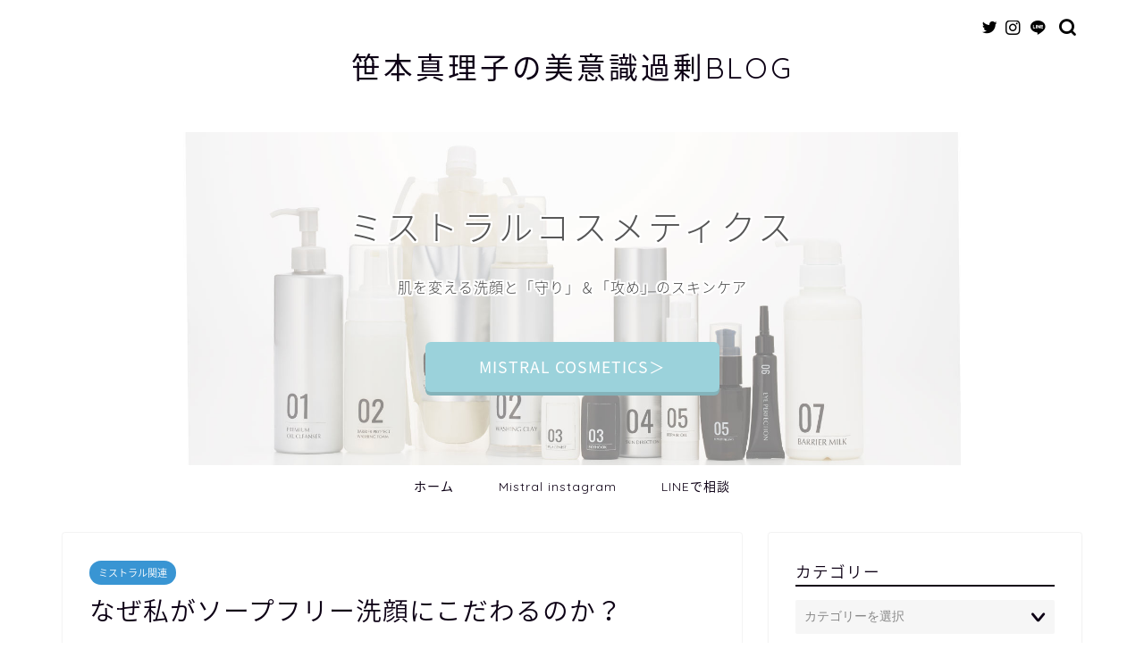

--- FILE ---
content_type: text/html; charset=UTF-8
request_url: https://www.mistral-cosme.com/blog/?p=126
body_size: 16032
content:
<!DOCTYPE html>
<html lang="ja">
<head prefix="og: http://ogp.me/ns# fb: http://ogp.me/ns/fb# article: http://ogp.me/ns/article#">
<meta charset="utf-8">
<meta http-equiv="X-UA-Compatible" content="IE=edge">
<meta name="viewport" content="width=device-width, initial-scale=1">
<!-- ここからOGP -->
<meta property="og:type" content="blog">
<meta property="og:title" content="なぜ私がソープフリー洗顔にこだわるのか？｜笹本真理子の美意識過剰BLOG"> 
<meta property="og:url" content="https://www.mistral-cosme.com/blog/?p=126"> 
<meta property="og:description" content="ソープフリーとは、「石鹸成分を含まない」という意味です。 私の大切にしていることのなかに 石鹸成分で顔を洗わない という"> 
<meta property="og:image" content="https://www.mistral-cosme.com/blog/wp-content/uploads/2017/03/soap-e1488868858913.jpg">
<meta property="og:site_name" content="笹本真理子の美意識過剰BLOG">
<meta property="fb:admins" content="">
<meta name="twitter:card" content="summary_large_image">
<!-- ここまでOGP --> 

<meta name="description" itemprop="description" content="ソープフリーとは、「石鹸成分を含まない」という意味です。 私の大切にしていることのなかに 石鹸成分で顔を洗わない という" >
<link rel="canonical" href="https://www.mistral-cosme.com/blog/?p=126">
<title>なぜ私がソープフリー洗顔にこだわるのか？｜笹本真理子の美意識過剰BLOG</title>
<meta name='robots' content='max-image-preview:large' />
<link rel='dns-prefetch' href='//ajax.googleapis.com' />
<link rel='dns-prefetch' href='//www.mistral-cosme.com' />
<link rel='dns-prefetch' href='//cdnjs.cloudflare.com' />
<link rel='dns-prefetch' href='//use.fontawesome.com' />
<link rel="alternate" type="application/rss+xml" title="笹本真理子の美意識過剰BLOG &raquo; フィード" href="https://www.mistral-cosme.com/blog/?feed=rss2" />
<link rel="alternate" type="application/rss+xml" title="笹本真理子の美意識過剰BLOG &raquo; コメントフィード" href="https://www.mistral-cosme.com/blog/?feed=comments-rss2" />
<script type="text/javascript">
window._wpemojiSettings = {"baseUrl":"https:\/\/s.w.org\/images\/core\/emoji\/14.0.0\/72x72\/","ext":".png","svgUrl":"https:\/\/s.w.org\/images\/core\/emoji\/14.0.0\/svg\/","svgExt":".svg","source":{"concatemoji":"https:\/\/www.mistral-cosme.com\/blog\/wp-includes\/js\/wp-emoji-release.min.js?ver=6.1.9"}};
/*! This file is auto-generated */
!function(e,a,t){var n,r,o,i=a.createElement("canvas"),p=i.getContext&&i.getContext("2d");function s(e,t){var a=String.fromCharCode,e=(p.clearRect(0,0,i.width,i.height),p.fillText(a.apply(this,e),0,0),i.toDataURL());return p.clearRect(0,0,i.width,i.height),p.fillText(a.apply(this,t),0,0),e===i.toDataURL()}function c(e){var t=a.createElement("script");t.src=e,t.defer=t.type="text/javascript",a.getElementsByTagName("head")[0].appendChild(t)}for(o=Array("flag","emoji"),t.supports={everything:!0,everythingExceptFlag:!0},r=0;r<o.length;r++)t.supports[o[r]]=function(e){if(p&&p.fillText)switch(p.textBaseline="top",p.font="600 32px Arial",e){case"flag":return s([127987,65039,8205,9895,65039],[127987,65039,8203,9895,65039])?!1:!s([55356,56826,55356,56819],[55356,56826,8203,55356,56819])&&!s([55356,57332,56128,56423,56128,56418,56128,56421,56128,56430,56128,56423,56128,56447],[55356,57332,8203,56128,56423,8203,56128,56418,8203,56128,56421,8203,56128,56430,8203,56128,56423,8203,56128,56447]);case"emoji":return!s([129777,127995,8205,129778,127999],[129777,127995,8203,129778,127999])}return!1}(o[r]),t.supports.everything=t.supports.everything&&t.supports[o[r]],"flag"!==o[r]&&(t.supports.everythingExceptFlag=t.supports.everythingExceptFlag&&t.supports[o[r]]);t.supports.everythingExceptFlag=t.supports.everythingExceptFlag&&!t.supports.flag,t.DOMReady=!1,t.readyCallback=function(){t.DOMReady=!0},t.supports.everything||(n=function(){t.readyCallback()},a.addEventListener?(a.addEventListener("DOMContentLoaded",n,!1),e.addEventListener("load",n,!1)):(e.attachEvent("onload",n),a.attachEvent("onreadystatechange",function(){"complete"===a.readyState&&t.readyCallback()})),(e=t.source||{}).concatemoji?c(e.concatemoji):e.wpemoji&&e.twemoji&&(c(e.twemoji),c(e.wpemoji)))}(window,document,window._wpemojiSettings);
</script>
<style type="text/css">
img.wp-smiley,
img.emoji {
	display: inline !important;
	border: none !important;
	box-shadow: none !important;
	height: 1em !important;
	width: 1em !important;
	margin: 0 0.07em !important;
	vertical-align: -0.1em !important;
	background: none !important;
	padding: 0 !important;
}
</style>
	<link rel='stylesheet' id='wp-block-library-css' href='https://www.mistral-cosme.com/blog/wp-includes/css/dist/block-library/style.min.css?ver=6.1.9' type='text/css' media='all' />
<link rel='stylesheet' id='classic-theme-styles-css' href='https://www.mistral-cosme.com/blog/wp-includes/css/classic-themes.min.css?ver=1' type='text/css' media='all' />
<style id='global-styles-inline-css' type='text/css'>
body{--wp--preset--color--black: #000000;--wp--preset--color--cyan-bluish-gray: #abb8c3;--wp--preset--color--white: #ffffff;--wp--preset--color--pale-pink: #f78da7;--wp--preset--color--vivid-red: #cf2e2e;--wp--preset--color--luminous-vivid-orange: #ff6900;--wp--preset--color--luminous-vivid-amber: #fcb900;--wp--preset--color--light-green-cyan: #7bdcb5;--wp--preset--color--vivid-green-cyan: #00d084;--wp--preset--color--pale-cyan-blue: #8ed1fc;--wp--preset--color--vivid-cyan-blue: #0693e3;--wp--preset--color--vivid-purple: #9b51e0;--wp--preset--gradient--vivid-cyan-blue-to-vivid-purple: linear-gradient(135deg,rgba(6,147,227,1) 0%,rgb(155,81,224) 100%);--wp--preset--gradient--light-green-cyan-to-vivid-green-cyan: linear-gradient(135deg,rgb(122,220,180) 0%,rgb(0,208,130) 100%);--wp--preset--gradient--luminous-vivid-amber-to-luminous-vivid-orange: linear-gradient(135deg,rgba(252,185,0,1) 0%,rgba(255,105,0,1) 100%);--wp--preset--gradient--luminous-vivid-orange-to-vivid-red: linear-gradient(135deg,rgba(255,105,0,1) 0%,rgb(207,46,46) 100%);--wp--preset--gradient--very-light-gray-to-cyan-bluish-gray: linear-gradient(135deg,rgb(238,238,238) 0%,rgb(169,184,195) 100%);--wp--preset--gradient--cool-to-warm-spectrum: linear-gradient(135deg,rgb(74,234,220) 0%,rgb(151,120,209) 20%,rgb(207,42,186) 40%,rgb(238,44,130) 60%,rgb(251,105,98) 80%,rgb(254,248,76) 100%);--wp--preset--gradient--blush-light-purple: linear-gradient(135deg,rgb(255,206,236) 0%,rgb(152,150,240) 100%);--wp--preset--gradient--blush-bordeaux: linear-gradient(135deg,rgb(254,205,165) 0%,rgb(254,45,45) 50%,rgb(107,0,62) 100%);--wp--preset--gradient--luminous-dusk: linear-gradient(135deg,rgb(255,203,112) 0%,rgb(199,81,192) 50%,rgb(65,88,208) 100%);--wp--preset--gradient--pale-ocean: linear-gradient(135deg,rgb(255,245,203) 0%,rgb(182,227,212) 50%,rgb(51,167,181) 100%);--wp--preset--gradient--electric-grass: linear-gradient(135deg,rgb(202,248,128) 0%,rgb(113,206,126) 100%);--wp--preset--gradient--midnight: linear-gradient(135deg,rgb(2,3,129) 0%,rgb(40,116,252) 100%);--wp--preset--duotone--dark-grayscale: url('#wp-duotone-dark-grayscale');--wp--preset--duotone--grayscale: url('#wp-duotone-grayscale');--wp--preset--duotone--purple-yellow: url('#wp-duotone-purple-yellow');--wp--preset--duotone--blue-red: url('#wp-duotone-blue-red');--wp--preset--duotone--midnight: url('#wp-duotone-midnight');--wp--preset--duotone--magenta-yellow: url('#wp-duotone-magenta-yellow');--wp--preset--duotone--purple-green: url('#wp-duotone-purple-green');--wp--preset--duotone--blue-orange: url('#wp-duotone-blue-orange');--wp--preset--font-size--small: 13px;--wp--preset--font-size--medium: 20px;--wp--preset--font-size--large: 36px;--wp--preset--font-size--x-large: 42px;}.has-black-color{color: var(--wp--preset--color--black) !important;}.has-cyan-bluish-gray-color{color: var(--wp--preset--color--cyan-bluish-gray) !important;}.has-white-color{color: var(--wp--preset--color--white) !important;}.has-pale-pink-color{color: var(--wp--preset--color--pale-pink) !important;}.has-vivid-red-color{color: var(--wp--preset--color--vivid-red) !important;}.has-luminous-vivid-orange-color{color: var(--wp--preset--color--luminous-vivid-orange) !important;}.has-luminous-vivid-amber-color{color: var(--wp--preset--color--luminous-vivid-amber) !important;}.has-light-green-cyan-color{color: var(--wp--preset--color--light-green-cyan) !important;}.has-vivid-green-cyan-color{color: var(--wp--preset--color--vivid-green-cyan) !important;}.has-pale-cyan-blue-color{color: var(--wp--preset--color--pale-cyan-blue) !important;}.has-vivid-cyan-blue-color{color: var(--wp--preset--color--vivid-cyan-blue) !important;}.has-vivid-purple-color{color: var(--wp--preset--color--vivid-purple) !important;}.has-black-background-color{background-color: var(--wp--preset--color--black) !important;}.has-cyan-bluish-gray-background-color{background-color: var(--wp--preset--color--cyan-bluish-gray) !important;}.has-white-background-color{background-color: var(--wp--preset--color--white) !important;}.has-pale-pink-background-color{background-color: var(--wp--preset--color--pale-pink) !important;}.has-vivid-red-background-color{background-color: var(--wp--preset--color--vivid-red) !important;}.has-luminous-vivid-orange-background-color{background-color: var(--wp--preset--color--luminous-vivid-orange) !important;}.has-luminous-vivid-amber-background-color{background-color: var(--wp--preset--color--luminous-vivid-amber) !important;}.has-light-green-cyan-background-color{background-color: var(--wp--preset--color--light-green-cyan) !important;}.has-vivid-green-cyan-background-color{background-color: var(--wp--preset--color--vivid-green-cyan) !important;}.has-pale-cyan-blue-background-color{background-color: var(--wp--preset--color--pale-cyan-blue) !important;}.has-vivid-cyan-blue-background-color{background-color: var(--wp--preset--color--vivid-cyan-blue) !important;}.has-vivid-purple-background-color{background-color: var(--wp--preset--color--vivid-purple) !important;}.has-black-border-color{border-color: var(--wp--preset--color--black) !important;}.has-cyan-bluish-gray-border-color{border-color: var(--wp--preset--color--cyan-bluish-gray) !important;}.has-white-border-color{border-color: var(--wp--preset--color--white) !important;}.has-pale-pink-border-color{border-color: var(--wp--preset--color--pale-pink) !important;}.has-vivid-red-border-color{border-color: var(--wp--preset--color--vivid-red) !important;}.has-luminous-vivid-orange-border-color{border-color: var(--wp--preset--color--luminous-vivid-orange) !important;}.has-luminous-vivid-amber-border-color{border-color: var(--wp--preset--color--luminous-vivid-amber) !important;}.has-light-green-cyan-border-color{border-color: var(--wp--preset--color--light-green-cyan) !important;}.has-vivid-green-cyan-border-color{border-color: var(--wp--preset--color--vivid-green-cyan) !important;}.has-pale-cyan-blue-border-color{border-color: var(--wp--preset--color--pale-cyan-blue) !important;}.has-vivid-cyan-blue-border-color{border-color: var(--wp--preset--color--vivid-cyan-blue) !important;}.has-vivid-purple-border-color{border-color: var(--wp--preset--color--vivid-purple) !important;}.has-vivid-cyan-blue-to-vivid-purple-gradient-background{background: var(--wp--preset--gradient--vivid-cyan-blue-to-vivid-purple) !important;}.has-light-green-cyan-to-vivid-green-cyan-gradient-background{background: var(--wp--preset--gradient--light-green-cyan-to-vivid-green-cyan) !important;}.has-luminous-vivid-amber-to-luminous-vivid-orange-gradient-background{background: var(--wp--preset--gradient--luminous-vivid-amber-to-luminous-vivid-orange) !important;}.has-luminous-vivid-orange-to-vivid-red-gradient-background{background: var(--wp--preset--gradient--luminous-vivid-orange-to-vivid-red) !important;}.has-very-light-gray-to-cyan-bluish-gray-gradient-background{background: var(--wp--preset--gradient--very-light-gray-to-cyan-bluish-gray) !important;}.has-cool-to-warm-spectrum-gradient-background{background: var(--wp--preset--gradient--cool-to-warm-spectrum) !important;}.has-blush-light-purple-gradient-background{background: var(--wp--preset--gradient--blush-light-purple) !important;}.has-blush-bordeaux-gradient-background{background: var(--wp--preset--gradient--blush-bordeaux) !important;}.has-luminous-dusk-gradient-background{background: var(--wp--preset--gradient--luminous-dusk) !important;}.has-pale-ocean-gradient-background{background: var(--wp--preset--gradient--pale-ocean) !important;}.has-electric-grass-gradient-background{background: var(--wp--preset--gradient--electric-grass) !important;}.has-midnight-gradient-background{background: var(--wp--preset--gradient--midnight) !important;}.has-small-font-size{font-size: var(--wp--preset--font-size--small) !important;}.has-medium-font-size{font-size: var(--wp--preset--font-size--medium) !important;}.has-large-font-size{font-size: var(--wp--preset--font-size--large) !important;}.has-x-large-font-size{font-size: var(--wp--preset--font-size--x-large) !important;}
.wp-block-navigation a:where(:not(.wp-element-button)){color: inherit;}
:where(.wp-block-columns.is-layout-flex){gap: 2em;}
.wp-block-pullquote{font-size: 1.5em;line-height: 1.6;}
</style>
<link rel='stylesheet' id='parent-style-css' href='https://www.mistral-cosme.com/blog/wp-content/themes/jin/style.css?ver=6.1.9' type='text/css' media='all' />
<link rel='stylesheet' id='theme-style-css' href='https://www.mistral-cosme.com/blog/wp-content/themes/jin-child/style.css?ver=6.1.9' type='text/css' media='all' />
<link rel='stylesheet' id='fontawesome-style-css' href='https://use.fontawesome.com/releases/v5.6.3/css/all.css?ver=6.1.9' type='text/css' media='all' />
<link rel='stylesheet' id='swiper-style-css' href='https://cdnjs.cloudflare.com/ajax/libs/Swiper/4.0.7/css/swiper.min.css?ver=6.1.9' type='text/css' media='all' />
<link rel="https://api.w.org/" href="https://www.mistral-cosme.com/blog/index.php?rest_route=/" /><link rel="alternate" type="application/json" href="https://www.mistral-cosme.com/blog/index.php?rest_route=/wp/v2/posts/126" /><link rel='shortlink' href='https://www.mistral-cosme.com/blog/?p=126' />
<link rel="alternate" type="application/json+oembed" href="https://www.mistral-cosme.com/blog/index.php?rest_route=%2Foembed%2F1.0%2Fembed&#038;url=https%3A%2F%2Fwww.mistral-cosme.com%2Fblog%2F%3Fp%3D126" />
<link rel="alternate" type="text/xml+oembed" href="https://www.mistral-cosme.com/blog/index.php?rest_route=%2Foembed%2F1.0%2Fembed&#038;url=https%3A%2F%2Fwww.mistral-cosme.com%2Fblog%2F%3Fp%3D126&#038;format=xml" />
	<style type="text/css">
		#wrapper {
			background-color: #fff;
			background-image: url();
					}

		.related-entry-headline-text span:before,
		#comment-title span:before,
		#reply-title span:before {
			background-color: #0d0015;
			border-color: #0d0015 !important;
		}

		#breadcrumb:after,
		#page-top a {
			background-color: #393542;
		}

		footer {
			background-color: #393542;
		}

		.footer-inner a,
		#copyright,
		#copyright-center {
			border-color: #fff !important;
			color: #fff !important;
		}

		#footer-widget-area {
			border-color: #fff !important;
		}

		.page-top-footer a {
			color: #393542 !important;
		}

		#breadcrumb ul li,
		#breadcrumb ul li a {
			color: #393542 !important;
		}

		body,
		a,
		a:link,
		a:visited,
		.my-profile,
		.widgettitle,
		.tabBtn-mag label {
			color: #0d0015;
		}

		a:hover {
			color: #e22255;
		}

		.widget_nav_menu ul>li>a:before,
		.widget_categories ul>li>a:before,
		.widget_pages ul>li>a:before,
		.widget_recent_entries ul>li>a:before,
		.widget_archive ul>li>a:before,
		.widget_archive form:after,
		.widget_categories form:after,
		.widget_nav_menu ul>li>ul.sub-menu>li>a:before,
		.widget_categories ul>li>.children>li>a:before,
		.widget_pages ul>li>.children>li>a:before,
		.widget_nav_menu ul>li>ul.sub-menu>li>ul.sub-menu li>a:before,
		.widget_categories ul>li>.children>li>.children li>a:before,
		.widget_pages ul>li>.children>li>.children li>a:before {
			color: #0d0015;
		}

		.widget_nav_menu ul .sub-menu .sub-menu li a:before {
			background-color: #0d0015 !important;
		}
		.d--labeling-act-border{
			border-color: rgba(13,0,21,0.18);
		}
		.c--labeling-act.d--labeling-act-solid{
			background-color: rgba(13,0,21,0.06);
		}
		.a--labeling-act{
			color: rgba(13,0,21,0.6);
		}
		.a--labeling-small-act span{
			background-color: rgba(13,0,21,0.21);
		}
		.c--labeling-act.d--labeling-act-strong{
			background-color: rgba(13,0,21,0.045);
		}
		.d--labeling-act-strong .a--labeling-act{
			color: rgba(13,0,21,0.75);
		}


		footer .footer-widget,
		footer .footer-widget a,
		footer .footer-widget ul li,
		.footer-widget.widget_nav_menu ul>li>a:before,
		.footer-widget.widget_categories ul>li>a:before,
		.footer-widget.widget_recent_entries ul>li>a:before,
		.footer-widget.widget_pages ul>li>a:before,
		.footer-widget.widget_archive ul>li>a:before,
		footer .widget_tag_cloud .tagcloud a:before {
			color: #fff !important;
			border-color: #fff !important;
		}

		footer .footer-widget .widgettitle {
			color: #fff !important;
			border-color: #3995d3 !important;
		}

		footer .widget_nav_menu ul .children .children li a:before,
		footer .widget_categories ul .children .children li a:before,
		footer .widget_nav_menu ul .sub-menu .sub-menu li a:before {
			background-color: #fff !important;
		}

		#drawernav a:hover,
		.post-list-title,
		#prev-next p,
		#toc_container .toc_list li a {
			color: #0d0015 !important;
		}

		#header-box {
			background-color: #ffffff;
		}

		@media (min-width: 768px) {

			#header-box .header-box10-bg:before,
			#header-box .header-box11-bg:before {
				border-radius: 2px;
			}
		}

		@media (min-width: 768px) {
			.top-image-meta {
				margin-top: calc(0px - 30px);
			}
		}

		@media (min-width: 1200px) {
			.top-image-meta {
				margin-top: calc(0px);
			}
		}

		.pickup-contents:before {
			background-color: #ffffff !important;
		}

		.main-image-text {
			color: #555;
		}

		.main-image-text-sub {
			color: #424242;
		}

		@media (min-width: 481px) {
			#site-info {
				padding-top: 50px !important;
				padding-bottom: 50px !important;
			}
		}

		#site-info span a {
			color: #0d0015 !important;
		}

		#headmenu .headsns .line a svg {
			fill: #000000 !important;
		}

		#headmenu .headsns a,
		#headmenu {
			color: #000000 !important;
			border-color: #000000 !important;
		}

		.profile-follow .line-sns a svg {
			fill: #0d0015 !important;
		}

		.profile-follow .line-sns a:hover svg {
			fill: #3995d3 !important;
		}

		.profile-follow a {
			color: #0d0015 !important;
			border-color: #0d0015 !important;
		}

		.profile-follow a:hover,
		#headmenu .headsns a:hover {
			color: #3995d3 !important;
			border-color: #3995d3 !important;
		}

		.search-box:hover {
			color: #3995d3 !important;
			border-color: #3995d3 !important;
		}

		#header #headmenu .headsns .line a:hover svg {
			fill: #3995d3 !important;
		}

		.cps-icon-bar,
		#navtoggle:checked+.sp-menu-open .cps-icon-bar {
			background-color: #0d0015;
		}

		#nav-container {
			background-color: #fff;
		}

		.menu-box .menu-item svg {
			fill: #0d0015;
		}

		#drawernav ul.menu-box>li>a,
		#drawernav2 ul.menu-box>li>a,
		#drawernav3 ul.menu-box>li>a,
		#drawernav4 ul.menu-box>li>a,
		#drawernav5 ul.menu-box>li>a,
		#drawernav ul.menu-box>li.menu-item-has-children:after,
		#drawernav2 ul.menu-box>li.menu-item-has-children:after,
		#drawernav3 ul.menu-box>li.menu-item-has-children:after,
		#drawernav4 ul.menu-box>li.menu-item-has-children:after,
		#drawernav5 ul.menu-box>li.menu-item-has-children:after {
			color: #0d0015 !important;
		}

		#drawernav ul.menu-box li a,
		#drawernav2 ul.menu-box li a,
		#drawernav3 ul.menu-box li a,
		#drawernav4 ul.menu-box li a,
		#drawernav5 ul.menu-box li a {
			font-size: 14px !important;
		}

		#drawernav3 ul.menu-box>li {
			color: #0d0015 !important;
		}

		#drawernav4 .menu-box>.menu-item>a:after,
		#drawernav3 .menu-box>.menu-item>a:after,
		#drawernav .menu-box>.menu-item>a:after {
			background-color: #0d0015 !important;
		}

		#drawernav2 .menu-box>.menu-item:hover,
		#drawernav5 .menu-box>.menu-item:hover {
			border-top-color: #0d0015 !important;
		}

		.cps-info-bar a {
			background-color: #ffcd44 !important;
		}

		@media (min-width: 768px) {
			.post-list-mag .post-list-item:not(:nth-child(2n)) {
				margin-right: 2.6%;
			}
		}

		@media (min-width: 768px) {

			#tab-1:checked~.tabBtn-mag li [for="tab-1"]:after,
			#tab-2:checked~.tabBtn-mag li [for="tab-2"]:after,
			#tab-3:checked~.tabBtn-mag li [for="tab-3"]:after,
			#tab-4:checked~.tabBtn-mag li [for="tab-4"]:after {
				border-top-color: #0d0015 !important;
			}

			.tabBtn-mag label {
				border-bottom-color: #0d0015 !important;
			}
		}

		#tab-1:checked~.tabBtn-mag li [for="tab-1"],
		#tab-2:checked~.tabBtn-mag li [for="tab-2"],
		#tab-3:checked~.tabBtn-mag li [for="tab-3"],
		#tab-4:checked~.tabBtn-mag li [for="tab-4"],
		#prev-next a.next:after,
		#prev-next a.prev:after,
		.more-cat-button a:hover span:before {
			background-color: #0d0015 !important;
		}


		.swiper-slide .post-list-cat,
		.post-list-mag .post-list-cat,
		.post-list-mag3col .post-list-cat,
		.post-list-mag-sp1col .post-list-cat,
		.swiper-pagination-bullet-active,
		.pickup-cat,
		.post-list .post-list-cat,
		#breadcrumb .bcHome a:hover span:before,
		.popular-item:nth-child(1) .pop-num,
		.popular-item:nth-child(2) .pop-num,
		.popular-item:nth-child(3) .pop-num {
			background-color: #3995d3 !important;
		}

		.sidebar-btn a,
		.profile-sns-menu {
			background-color: #3995d3 !important;
		}

		.sp-sns-menu a,
		.pickup-contents-box a:hover .pickup-title {
			border-color: #0d0015 !important;
			color: #0d0015 !important;
		}

		.pro-line svg {
			fill: #0d0015 !important;
		}

		.cps-post-cat a,
		.meta-cat,
		.popular-cat {
			background-color: #3995d3 !important;
			border-color: #3995d3 !important;
		}

		.tagicon,
		.tag-box a,
		#toc_container .toc_list>li,
		#toc_container .toc_title {
			color: #0d0015 !important;
		}

		.widget_tag_cloud a::before {
			color: #0d0015 !important;
		}

		.tag-box a,
		#toc_container:before {
			border-color: #0d0015 !important;
		}

		.cps-post-cat a:hover {
			color: #e22255 !important;
		}

		.pagination li:not([class*="current"]) a:hover,
		.widget_tag_cloud a:hover {
			background-color: #0d0015 !important;
		}

		.pagination li:not([class*="current"]) a:hover {
			opacity: 0.5 !important;
		}

		.pagination li.current a {
			background-color: #0d0015 !important;
			border-color: #0d0015 !important;
		}

		.nextpage a:hover span {
			color: #0d0015 !important;
			border-color: #0d0015 !important;
		}

		.cta-content:before {
			background-color: #393542 !important;
		}

		.cta-text,
		.info-title {
			color: #fff !important;
		}

		#footer-widget-area.footer_style1 .widgettitle {
			border-color: #3995d3 !important;
		}

		.sidebar_style1 .widgettitle,
		.sidebar_style5 .widgettitle {
			border-color: #0d0015 !important;
		}

		.sidebar_style2 .widgettitle,
		.sidebar_style4 .widgettitle,
		.sidebar_style6 .widgettitle,
		#home-bottom-widget .widgettitle,
		#home-top-widget .widgettitle,
		#post-bottom-widget .widgettitle,
		#post-top-widget .widgettitle {
			background-color: #0d0015 !important;
		}

		#home-bottom-widget .widget_search .search-box input[type="submit"],
		#home-top-widget .widget_search .search-box input[type="submit"],
		#post-bottom-widget .widget_search .search-box input[type="submit"],
		#post-top-widget .widget_search .search-box input[type="submit"] {
			background-color: #3995d3 !important;
		}

		.tn-logo-size {
			font-size: 240% !important;
		}

		@media (min-width: 481px) {
			.tn-logo-size img {
				width: calc(240%*0.5) !important;
			}
		}

		@media (min-width: 768px) {
			.tn-logo-size img {
				width: calc(240%*2.2) !important;
			}
		}

		@media (min-width: 1200px) {
			.tn-logo-size img {
				width: 240% !important;
			}
		}

		.sp-logo-size {
			font-size: 120% !important;
		}

		.sp-logo-size img {
			width: 120% !important;
		}

		.cps-post-main ul>li:before,
		.cps-post-main ol>li:before {
			background-color: #3995d3 !important;
		}

		.profile-card .profile-title {
			background-color: #0d0015 !important;
		}

		.profile-card {
			border-color: #0d0015 !important;
		}

		.cps-post-main a {
			color: #e22255;
		}

		.cps-post-main .marker {
			background: -webkit-linear-gradient(transparent 60%, #ffe2e9 0%);
			background: linear-gradient(transparent 60%, #ffe2e9 0%);
		}

		.cps-post-main .marker2 {
			background: -webkit-linear-gradient(transparent 60%, #a9eaf2 0%);
			background: linear-gradient(transparent 60%, #a9eaf2 0%);
		}

		.cps-post-main .jic-sc {
			color: #e9546b;
		}


		.simple-box1 {
			border-color: #f79bb1 !important;
		}

		.simple-box2 {
			border-color: #f2bf7d !important;
		}

		.simple-box3 {
			border-color: #b5e28a !important;
		}

		.simple-box4 {
			border-color: #7badd8 !important;
		}

		.simple-box4:before {
			background-color: #7badd8;
		}

		.simple-box5 {
			border-color: #e896c7 !important;
		}

		.simple-box5:before {
			background-color: #e896c7;
		}

		.simple-box6 {
			background-color: #fffdef !important;
		}

		.simple-box7 {
			border-color: #def1f9 !important;
		}

		.simple-box7:before {
			background-color: #def1f9 !important;
		}

		.simple-box8 {
			border-color: #96ddc1 !important;
		}

		.simple-box8:before {
			background-color: #96ddc1 !important;
		}

		.simple-box9:before {
			background-color: #e1c0e8 !important;
		}

		.simple-box9:after {
			border-color: #e1c0e8 #e1c0e8 #fff #fff !important;
		}

		.kaisetsu-box1:before,
		.kaisetsu-box1-title {
			background-color: #ffb49e !important;
		}

		.kaisetsu-box2 {
			border-color: #9acc1e !important;
		}

		.kaisetsu-box2-title {
			background-color: #9acc1e !important;
		}

		.kaisetsu-box4 {
			border-color: #ea91a9 !important;
		}

		.kaisetsu-box4-title {
			background-color: #ea91a9 !important;
		}

		.kaisetsu-box5:before {
			background-color: #57b3ba !important;
		}

		.kaisetsu-box5-title {
			background-color: #57b3ba !important;
		}

		.concept-box1 {
			border-color: #85db8f !important;
		}

		.concept-box1:after {
			background-color: #85db8f !important;
		}

		.concept-box1:before {
			content: "ポイント" !important;
			color: #85db8f !important;
		}

		.concept-box2 {
			border-color: #f7cf6a !important;
		}

		.concept-box2:after {
			background-color: #f7cf6a !important;
		}

		.concept-box2:before {
			content: "注意点" !important;
			color: #f7cf6a !important;
		}

		.concept-box3 {
			border-color: #86cee8 !important;
		}

		.concept-box3:after {
			background-color: #86cee8 !important;
		}

		.concept-box3:before {
			content: "良い例" !important;
			color: #86cee8 !important;
		}

		.concept-box4 {
			border-color: #ed8989 !important;
		}

		.concept-box4:after {
			background-color: #ed8989 !important;
		}

		.concept-box4:before {
			content: "悪い例" !important;
			color: #ed8989 !important;
		}

		.concept-box5 {
			border-color: #9e9e9e !important;
		}

		.concept-box5:after {
			background-color: #9e9e9e !important;
		}

		.concept-box5:before {
			content: "参考" !important;
			color: #9e9e9e !important;
		}

		.concept-box6 {
			border-color: #8eaced !important;
		}

		.concept-box6:after {
			background-color: #8eaced !important;
		}

		.concept-box6:before {
			content: "メモ" !important;
			color: #8eaced !important;
		}

		.innerlink-box1,
		.blog-card {
			border-color: #9acc1e !important;
		}

		.innerlink-box1-title {
			background-color: #9acc1e !important;
			border-color: #9acc1e !important;
		}

		.innerlink-box1:before,
		.blog-card-hl-box {
			background-color: #9acc1e !important;
		}

		.jin-ac-box01-title::after {
			color: #0d0015;
		}

		.color-button01 a,
		.color-button01 a:hover,
		.color-button01:before {
			background-color: #22d6e2 !important;
		}

		.top-image-btn-color a,
		.top-image-btn-color a:hover,
		.top-image-btn-color:before {
			background-color: #9bd2db !important;
		}

		.color-button02 a,
		.color-button02 a:hover,
		.color-button02:before {
			background-color: #e22255 !important;
		}

		.color-button01-big a,
		.color-button01-big a:hover,
		.color-button01-big:before {
			background-color: #24d6f2 !important;
		}

		.color-button01-big a,
		.color-button01-big:before {
			border-radius: 5px !important;
		}

		.color-button01-big a {
			padding-top: 20px !important;
			padding-bottom: 20px !important;
		}

		.color-button02-big a,
		.color-button02-big a:hover,
		.color-button02-big:before {
			background-color: #e25178 !important;
		}

		.color-button02-big a,
		.color-button02-big:before {
			border-radius: 40px !important;
		}

		.color-button02-big a {
			padding-top: 20px !important;
			padding-bottom: 20px !important;
		}

		.color-button01-big {
			width: 75% !important;
		}

		.color-button02-big {
			width: 75% !important;
		}

		.top-image-btn-color a:hover,
		.color-button01 a:hover,
		.color-button02 a:hover,
		.color-button01-big a:hover,
		.color-button02-big a:hover {
			opacity: 1;
		}

		.h2-style01 h2,
		.h2-style02 h2:before,
		.h2-style03 h2,
		.h2-style04 h2:before,
		.h2-style05 h2,
		.h2-style07 h2:before,
		.h2-style07 h2:after,
		.h3-style03 h3:before,
		.h3-style02 h3:before,
		.h3-style05 h3:before,
		.h3-style07 h3:before,
		.h2-style08 h2:after,
		.h2-style10 h2:before,
		.h2-style10 h2:after,
		.h3-style02 h3:after,
		.h4-style02 h4:before {
			background-color: #0d0015 !important;
		}

		.h3-style01 h3,
		.h3-style04 h3,
		.h3-style05 h3,
		.h3-style06 h3,
		.h4-style01 h4,
		.h2-style02 h2,
		.h2-style08 h2,
		.h2-style08 h2:before,
		.h2-style09 h2,
		.h4-style03 h4 {
			border-color: #0d0015 !important;
		}

		.h2-style05 h2:before {
			border-top-color: #0d0015 !important;
		}

		.h2-style06 h2:before,
		.sidebar_style3 .widgettitle:after {
			background-image: linear-gradient(-45deg,
					transparent 25%,
					#0d0015 25%,
					#0d0015 50%,
					transparent 50%,
					transparent 75%,
					#0d0015 75%,
					#0d0015);
		}

		.jin-h2-icons.h2-style02 h2 .jic:before,
		.jin-h2-icons.h2-style04 h2 .jic:before,
		.jin-h2-icons.h2-style06 h2 .jic:before,
		.jin-h2-icons.h2-style07 h2 .jic:before,
		.jin-h2-icons.h2-style08 h2 .jic:before,
		.jin-h2-icons.h2-style09 h2 .jic:before,
		.jin-h2-icons.h2-style10 h2 .jic:before,
		.jin-h3-icons.h3-style01 h3 .jic:before,
		.jin-h3-icons.h3-style02 h3 .jic:before,
		.jin-h3-icons.h3-style03 h3 .jic:before,
		.jin-h3-icons.h3-style04 h3 .jic:before,
		.jin-h3-icons.h3-style05 h3 .jic:before,
		.jin-h3-icons.h3-style06 h3 .jic:before,
		.jin-h3-icons.h3-style07 h3 .jic:before,
		.jin-h4-icons.h4-style01 h4 .jic:before,
		.jin-h4-icons.h4-style02 h4 .jic:before,
		.jin-h4-icons.h4-style03 h4 .jic:before,
		.jin-h4-icons.h4-style04 h4 .jic:before {
			color: #0d0015;
		}

		@media all and (-ms-high-contrast:none) {

			*::-ms-backdrop,
			.color-button01:before,
			.color-button02:before,
			.color-button01-big:before,
			.color-button02-big:before {
				background-color: #595857 !important;
			}
		}

		.jin-lp-h2 h2,
		.jin-lp-h2 h2 {
			background-color: transparent !important;
			border-color: transparent !important;
			color: #0d0015 !important;
		}

		.jincolumn-h3style2 {
			border-color: #0d0015 !important;
		}

		.jinlph2-style1 h2:first-letter {
			color: #0d0015 !important;
		}

		.jinlph2-style2 h2,
		.jinlph2-style3 h2 {
			border-color: #0d0015 !important;
		}

		.jin-photo-title .jin-fusen1-down,
		.jin-photo-title .jin-fusen1-even,
		.jin-photo-title .jin-fusen1-up {
			border-left-color: #0d0015;
		}

		.jin-photo-title .jin-fusen2,
		.jin-photo-title .jin-fusen3 {
			background-color: #0d0015;
		}

		.jin-photo-title .jin-fusen2:before,
		.jin-photo-title .jin-fusen3:before {
			border-top-color: #0d0015;
		}

		.has-huge-font-size {
			font-size: 42px !important;
		}

		.has-large-font-size {
			font-size: 36px !important;
		}

		.has-medium-font-size {
			font-size: 20px !important;
		}

		.has-normal-font-size {
			font-size: 16px !important;
		}

		.has-small-font-size {
			font-size: 13px !important;
		}
	</style>
<link rel="icon" href="https://www.mistral-cosme.com/blog/wp-content/uploads/2017/06/cropped-BBlogo-32x32.jpg" sizes="32x32" />
<link rel="icon" href="https://www.mistral-cosme.com/blog/wp-content/uploads/2017/06/cropped-BBlogo-192x192.jpg" sizes="192x192" />
<link rel="apple-touch-icon" href="https://www.mistral-cosme.com/blog/wp-content/uploads/2017/06/cropped-BBlogo-180x180.jpg" />
<meta name="msapplication-TileImage" content="https://www.mistral-cosme.com/blog/wp-content/uploads/2017/06/cropped-BBlogo-270x270.jpg" />
		<style type="text/css" id="wp-custom-css">
			.proflink a{
	display:block;
	text-align:center;
	padding:7px 10px;
	background:#aaa;/*カラーは変更*/
	width:50%;
	margin:0 auto;
	margin-top:20px;
	border-radius:20px;
	border:3px double #fff;
	font-size:0.65rem;
	color:#fff;
}
.proflink a:hover{
		opacity:0.75;
}		</style>
			
<!--カエレバCSS-->
<!--アプリーチCSS-->

<!-- Google tag (gtag.js/as ここから -->
<script async src="https://www.googletagmanager.com/gtag/js?id=G-EG2XG36C7M"></script>
<script>
  window.dataLayer = window.dataLayer || [];
  function gtag(){dataLayer.push(arguments);}
  gtag('js', new Date());

  gtag('config', 'G-EG2XG36C7M');
</script>
<!-- Google tag (gtag.js/as ここまで -->
</head>
<body class="post-template-default single single-post postid-126 single-format-standard" id="nts-style">
<div id="wrapper">

		
	<div id="scroll-content" class="animate">
	
		<!--ヘッダー-->

					<div id="header-box" class="tn_on header-box animate">
	<div id="header" class="header-type2 header animate">
		
		<div id="site-info" class="ef">
												<span class="tn-logo-size"><a href='https://www.mistral-cosme.com/blog/' title='笹本真理子の美意識過剰BLOG' rel='home'>笹本真理子の美意識過剰BLOG</a></span>
									</div>

	
				<div id="headmenu">
			<span class="headsns tn_sns_on">
									<span class="twitter"><a href="https://twitter.com/mistral_mariko"><i class="jic-type jin-ifont-twitter" aria-hidden="true"></i></a></span>
																	<span class="instagram">
					<a href="https://www.instagram.com/mistralcosmetics/"><i class="jic-type jin-ifont-instagram" aria-hidden="true"></i></a>
					</span>
									
									<span class="line">
						<a href="https://line.me/R/ti/p/%40hel4484t" target="_blank"><i class="jic-type jin-ifont-line" aria-hidden="true"></i></a>
					</span>
									

			</span>
			<span class="headsearch tn_search_on">
				<form class="search-box" role="search" method="get" id="searchform" action="https://www.mistral-cosme.com/blog/">
	<input type="search" placeholder="" class="text search-text" value="" name="s" id="s">
	<input type="submit" id="searchsubmit" value="&#xe931;">
</form>
			</span>
		</div>
		
	</div>
	
		
</div>

	

	
	<!--ヘッダー画像-->
										<div id="main-image" class="main-image animate">
				
										<a href="https://www.mistral-cosme.com/index.html"><img src="https://www.mistral-cosme.com/blog/wp-content/uploads/2020/12/blog__2020.jpg" /></a>
			
		<div class="top-image-meta">
						<div class="main-image-text ef animate top-image-text-option-border">ミストラルコスメティクス</div>
									<div class="main-image-text-sub ef animate top-image-subtext-option-border">肌を変える洗顔と「守り」＆「攻め」のスキンケア</div>
									<div class="top-image-btn-color animate"><a href="https://www.mistral-cosme.com">MISTRAL COSMETICS＞</a></div>
					</div>
				
</div>							<!--ヘッダー画像-->

	
	<!--グローバルナビゲーション layout1-->
				<div id="nav-container" class="header-style5-animate animate">
			<div id="drawernav" class="ef">
				<nav class="fixed-content"><ul class="menu-box"><li class="menu-item menu-item-type-custom menu-item-object-custom menu-item-home menu-item-1317"><a href="https://www.mistral-cosme.com/blog">ホーム</a></li>
<li class="menu-item menu-item-type-custom menu-item-object-custom menu-item-1334"><a href="https://www.instagram.com/mistralcosmetics/">Mistral instagram</a></li>
<li class="menu-item menu-item-type-custom menu-item-object-custom menu-item-3815"><a href="https://lin.ee/kk7ui0j">LINEで相談</a></li>
</ul></nav>			</div>
		</div>
				<!--グローバルナビゲーション layout1-->
		
		<!--ヘッダー-->

		<div class="clearfix"></div>

			
																				
		
	<div id="contents">

		<!--メインコンテンツ-->
			<main id="main-contents" class="main-contents article_style1 animate" itemprop="mainContentOfPage">
				
								
				<section class="cps-post-box hentry">
																	<article class="cps-post">
							<header class="cps-post-header">
																<span class="cps-post-cat category-%e3%83%9f%e3%82%b9%e3%83%88%e3%83%a9%e3%83%ab%e3%82%b3%e3%82%b9%e3%83%a1%e3%83%86%e3%82%a3%e3%82%af%e3%82%b9" itemprop="keywords"><a href="https://www.mistral-cosme.com/blog/?cat=2" style="background-color:!important;">ミストラル関連</a></span>
																								<h1 class="cps-post-title entry-title" itemprop="headline">なぜ私がソープフリー洗顔にこだわるのか？</h1>
								<div class="cps-post-meta vcard">
									<span class="writer fn" itemprop="author" itemscope itemtype="https://schema.org/Person"><span itemprop="name">mistral.vk</span></span>
									<span class="cps-post-date-box">
												<span class="cps-post-date"><i class="jic jin-ifont-watch" aria-hidden="true"></i>&nbsp;<time class="entry-date date published" datetime="2017-03-07T16:42:09+09:00">2017-03-07</time></span>
	<span class="timeslash"> /</span>
	<time class="entry-date date updated" datetime="2017-10-07T20:17:56+09:00"><span class="cps-post-date"><i class="jic jin-ifont-reload" aria-hidden="true"></i>&nbsp;2017-10-07</span></time>
										</span>
								</div>
								
							</header>
																															<div class="share-top sns-design-type01">
	<div class="sns-top">
		<ol>
			<!--ツイートボタン-->
							<li class="twitter"><a href="https://twitter.com/share?url=https%3A%2F%2Fwww.mistral-cosme.com%2Fblog%2F%3Fp%3D126&text=%E3%81%AA%E3%81%9C%E7%A7%81%E3%81%8C%E3%82%BD%E3%83%BC%E3%83%97%E3%83%95%E3%83%AA%E3%83%BC%E6%B4%97%E9%A1%94%E3%81%AB%E3%81%93%E3%81%A0%E3%82%8F%E3%82%8B%E3%81%AE%E3%81%8B%EF%BC%9F - 笹本真理子の美意識過剰BLOG"><i class="jic jin-ifont-twitter"></i></a>
				</li>
						<!--Facebookボタン-->
							<li class="facebook">
				<a href="https://www.facebook.com/sharer.php?src=bm&u=https%3A%2F%2Fwww.mistral-cosme.com%2Fblog%2F%3Fp%3D126&t=%E3%81%AA%E3%81%9C%E7%A7%81%E3%81%8C%E3%82%BD%E3%83%BC%E3%83%97%E3%83%95%E3%83%AA%E3%83%BC%E6%B4%97%E9%A1%94%E3%81%AB%E3%81%93%E3%81%A0%E3%82%8F%E3%82%8B%E3%81%AE%E3%81%8B%EF%BC%9F - 笹本真理子の美意識過剰BLOG" onclick="javascript:window.open(this.href, '', 'menubar=no,toolbar=no,resizable=yes,scrollbars=yes,height=300,width=600');return false;"><i class="jic jin-ifont-facebook-t" aria-hidden="true"></i></a>
				</li>
						<!--はてブボタン-->
							<li class="hatebu">
				<a href="https://b.hatena.ne.jp/add?mode=confirm&url=https%3A%2F%2Fwww.mistral-cosme.com%2Fblog%2F%3Fp%3D126" onclick="javascript:window.open(this.href, '', 'menubar=no,toolbar=no,resizable=yes,scrollbars=yes,height=400,width=510');return false;" ><i class="font-hatena"></i></a>
				</li>
						<!--Poketボタン-->
							<li class="pocket">
				<a href="https://getpocket.com/edit?url=https%3A%2F%2Fwww.mistral-cosme.com%2Fblog%2F%3Fp%3D126&title=%E3%81%AA%E3%81%9C%E7%A7%81%E3%81%8C%E3%82%BD%E3%83%BC%E3%83%97%E3%83%95%E3%83%AA%E3%83%BC%E6%B4%97%E9%A1%94%E3%81%AB%E3%81%93%E3%81%A0%E3%82%8F%E3%82%8B%E3%81%AE%E3%81%8B%EF%BC%9F - 笹本真理子の美意識過剰BLOG"><i class="jic jin-ifont-pocket" aria-hidden="true"></i></a>
				</li>
							<li class="line">
				<a href="https://line.me/R/msg/text/?https%3A%2F%2Fwww.mistral-cosme.com%2Fblog%2F%3Fp%3D126"><i class="jic jin-ifont-line" aria-hidden="true"></i></a>
				</li>
		</ol>
	</div>
</div>
<div class="clearfix"></div>
															
							
							<div class="cps-post-main-box">
								<div class="cps-post-main    h2-style02 h3-style01 h4-style01 entry-content m-size m-size-sp" itemprop="articleBody">

									<div class="clearfix"></div>
	
									<p>ソープフリーとは、「石鹸成分を含まない」という意味です。</p>
<p>私の大切にしていることのなかに</p>
<p><strong>石鹸成分で顔を洗わない</strong></p>
<p>というのがあります。</p>
<p>まず。石鹸というと、固形石鹸を思い浮かべる方が多いような気がします↓</p>
<img decoding="async" class="alignnone size-full wp-image-127" src="https://www.mistral-cosme.com/blog/wp-content/uploads/2017/03/soap-e1488868858913.jpg" alt="" width="400" height="426" />
<p>ですが、実際には日本でチューブに入って売っている洗顔フォームもほとんど石鹸処方です↓</p>
<img decoding="async" loading="lazy" class="alignnone size-full wp-image-128" src="https://www.mistral-cosme.com/blog/wp-content/uploads/2017/03/yjimage-1.jpg" alt="" width="225" height="225" />
<p>自分の使ってる洗顔料が石鹸なのかわからないという方は<a href="http://jibunkoujyou.blog19.fc2.com/blog-entry-2102.html">こちら</a>を読んでみましょう。<br />
その事をふまえまして。</p>
<p>その昔、まだ化粧品業界に入る前の私は、むちゃくちゃオーガニックや植物由来至上主義に傾倒していたことがあって、<br />
界面活性剤のいろはもよくわからず、もちろん顔を洗うのも石鹸が一番安心・安全だと思っていました。<br />
石鹸も思いっきりアニオン界面活性剤なんですけどね。</p>
<p>でも、石鹸で肌を洗うとうーんと肌がつっぱるし、なんか何を塗っても肌の内側が潤ってる気がしないし・・・と思いつつ、化粧品の専門誌などを読むようになったら・・・</p>
<p><img decoding="async" loading="lazy" class="alignnone size-full wp-image-129" src="https://www.mistral-cosme.com/blog/wp-content/uploads/2017/03/20110628142735ab3.jpg" alt="" width="362" height="202" /><br />
（フレグランスジャーナル　2008・12）</p>
<p>これは、それぞれの洗浄用界面活性剤水溶液（１０％）で洗浄後、テープストリッピング法により角層を回収し、ＮＭＦ成分を定量したデータです。もうかなり前のデータなんですけどね。</p>
<p>テープストリッピングというのは名前の通りで、セロテープとかを皮膚にはって、はがして角質を採取する方法です。<br />
そのテープにある成分を分析してるから、量が多いほうが肌のアミノ酸奪われてないよ～ってことです。</p>
<p>ラウレス硫酸Ｎａというのは合成界面活性剤の代表悪玉としてよく言われる「ラウリル硫酸Ｎａ」にＥＯ（エチレンオキサイド）付加して分子量を大きくして刺激緩和させたもの。<br />
シャンプーとかによく使われていますよね。シャンプー解析サイトとかではボロクソに書かれている成分でもあります（笑）<br />
ラウロイルグルタミン酸Naというのはアミノ酸界面活性剤です。<br />
このデータはこの原料を開発してるメーカーがだしてるものだから、まぁそういうとこもなんとなく加味して見てアミノ酸界面活性剤を抜きにしても、ラウレス硫酸Ｎａの方が石鹸よりも潤いを奪わないという結果なんですよ。</p>
<p>ミストラルのシャンプーの時に書いた記事に使ったデータをみてみても、<br />
洗顔後の肌水分量のデータでも、石鹸ってよろしくないんですよ↓</p>
<p><img decoding="async" loading="lazy" class="alignnone size-full wp-image-130" src="https://www.mistral-cosme.com/blog/wp-content/uploads/2017/03/sunsoft5.jpg" alt="" width="399" height="260" /><br />
soapっていうのが、いわゆる石鹸です。<br />
ラウリン酸ポリグリセリル-10 ＞ラウレス-3硫酸Na ＞石鹸＞　ラウリルベタイン</p>
<p>たんぱく変性とかまで考えるとまたいろいろあるっちゃあるんですが、<br />
やっぱり石鹸で洗顔するって、肌のうるおい結構奪うのねーということを私は感じまして。</p>
<p>さらにその後、勉強をすすめていくうちに、「石鹸だけが天然で安全」というのはやっぱり間違っていて、<br />
「天然界にそのものとして存在しているもの」という定義でいくならば、脂肪酸をアルカリで中和させて作る石鹸って思いっきり化学合成品ですし、はたまた、天然界に存在してる・・というなら、石油っつか原油は立派な天然物だなと思った次第で、いまに至ります。<br />
そして、天然由来だ石油由来だということよりも、不純物が少ないものが肌刺激がなく、不純物があるものは肌に悪さをするリスクがあるという真理も理解できるようになりました。</p>
<p>上に出てきたアミノ酸界面活性剤も、洗い上がりがヌルヌルしたりとか、人によってはかゆみが出たりとかもあったり、万能ではありません。<br />
また、石鹸も石鹸でいいところもあると思います。<br />
すべてが完璧な成分なんてないので。</p>
<p>でも、今の自分の肌が調子が悪いなー<br />
乾燥が止まらないなー<br />
石鹸が一番安全って聞いて使ってるのに肌つっぱるなーよくならないなー</p>
<p>と思ってるのであれば、やっぱり石鹸をやめてみるという選択肢があってもいいのではないでしょうか？</p>
<p>海外では、敏感肌用や乾燥肌用とかってけっこうソープフリー処方がメジャーです。<br />
でも、日本はさっぱりした洗い上がりが好まれるし、お水との相性も悪くないので石鹸処方がメインです。<br />
石鹸がよくわからない人は、しつこいようですが<a href="http://jibunkoujyou.blog19.fc2.com/blog-entry-2102.html">こちら</a>を読んでください。</p>
<p>石鹸といっても、実際に商品になっている洗顔フォームなどはいろいろな処方の工夫で、マイルドな感じに洗いあがるものもありますし、<br />
石鹸を一切否定するつもりもないのですが、<br />
私は、石鹸成分をやめて肌の乾燥がずいぶんとおさまりましたし、肌の状態が安定するようになりました。</p>
<p>正直、「洗う」という行為はとても奥が深くて、製品をつくるのも難しいのです。<br />
要らないものだけ洗い流して、うるおいは残すって、そもそも矛盾してる要素を両立させないといけないので。<br />
だから、どれが正解って一概に言えるものではないし、界面活性剤も組み合わせ方や配合量によってかなり変わりますので、<br />
解析サイトとかもあてにならないんです。</p>
<p>でも、</p>
<p>やっぱり洗うものって大事なんだなー<br />
洗顔で潤いを奪いすぎたら、いくらそのあとに塗っても追いつかないよなー<br />
洗顔変えただけでこんなに肌って変わるんだなー</p>
<p>という自分の実体験からのひとつの提案としてミストラルは「ソープフリー」を提案しています。</p>
<p>ソープフリー処方のウォッシングクレイは<a href="https://www.mistral-cosme.com/SHOP/6.html">こちら</a>です！</p>
<p>.</p>
<p>.</p>
<p>&nbsp;</p>
<p>ご理解いただけたらうれしいです☆☆☆</p>
<p>↓クリックして頂けるととても励みになります♪↓<br />
<a title="人気ブログランキングへ" href="http://blog.with2.net/link.php?135899" target="_blank" rel="noopener"><img decoding="async" loading="lazy" src="https://www.mistral-cosme.com/blog/wp-content/uploads/2018/04/br_banner_bruestripe.gif" width="143" height="57" border="0" /></a><br />
<a style="font-size: 12px;" href="http://blog.with2.net/link.php?135899" target="_blank" rel="noopener">人気ブログランキングへ<br />
</a><a href="http://beauty.blogmura.com/ranking.html" target="_blank" rel="noopener"><img decoding="async" loading="lazy" src="https://beauty.blogmura.com/img/beauty88_31.gif" alt="にほんブログ村 美容ブログへ" width="88" height="31" border="0" /></a><a style="font-size: 12px;" href="http://blog.with2.net/link.php?135899" target="_blank" rel="noopener"><br />
</a><a href="http://beauty.blogmura.com/ranking.html" target="_blank" rel="noopener">にほんブログ村</a></p>
<p>[instagram-feed]</p>
<p><a href="https://www.mistral-cosme.com" target="_blank" rel="noopener"><img decoding="async" loading="lazy" src="https://blog-imgs-94.fc2.com/j/i/b/jibunkoujyou/20160802155913615.png" alt="blogbanner_234-60_0814a.jpg" width="468" height="60" border="0" /></a><br />
※オフィシャルサイト・@cosme shopping各店舗のみが正規品となります。</p>
									
																		
									
																		
									
									
									<div class="clearfix"></div>
<div class="adarea-box">
	</div>
									
																		<div class="related-ad-unit-area"></div>
																		
																			<div class="share sns-design-type01">
	<div class="sns">
		<ol>
			<!--ツイートボタン-->
							<li class="twitter"><a href="https://twitter.com/share?url=https%3A%2F%2Fwww.mistral-cosme.com%2Fblog%2F%3Fp%3D126&text=%E3%81%AA%E3%81%9C%E7%A7%81%E3%81%8C%E3%82%BD%E3%83%BC%E3%83%97%E3%83%95%E3%83%AA%E3%83%BC%E6%B4%97%E9%A1%94%E3%81%AB%E3%81%93%E3%81%A0%E3%82%8F%E3%82%8B%E3%81%AE%E3%81%8B%EF%BC%9F - 笹本真理子の美意識過剰BLOG"><i class="jic jin-ifont-twitter"></i></a>
				</li>
						<!--Facebookボタン-->
							<li class="facebook">
				<a href="https://www.facebook.com/sharer.php?src=bm&u=https%3A%2F%2Fwww.mistral-cosme.com%2Fblog%2F%3Fp%3D126&t=%E3%81%AA%E3%81%9C%E7%A7%81%E3%81%8C%E3%82%BD%E3%83%BC%E3%83%97%E3%83%95%E3%83%AA%E3%83%BC%E6%B4%97%E9%A1%94%E3%81%AB%E3%81%93%E3%81%A0%E3%82%8F%E3%82%8B%E3%81%AE%E3%81%8B%EF%BC%9F - 笹本真理子の美意識過剰BLOG" onclick="javascript:window.open(this.href, '', 'menubar=no,toolbar=no,resizable=yes,scrollbars=yes,height=300,width=600');return false;"><i class="jic jin-ifont-facebook-t" aria-hidden="true"></i></a>
				</li>
						<!--はてブボタン-->
							<li class="hatebu">
				<a href="https://b.hatena.ne.jp/add?mode=confirm&url=https%3A%2F%2Fwww.mistral-cosme.com%2Fblog%2F%3Fp%3D126" onclick="javascript:window.open(this.href, '', 'menubar=no,toolbar=no,resizable=yes,scrollbars=yes,height=400,width=510');return false;" ><i class="font-hatena"></i></a>
				</li>
						<!--Poketボタン-->
							<li class="pocket">
				<a href="https://getpocket.com/edit?url=https%3A%2F%2Fwww.mistral-cosme.com%2Fblog%2F%3Fp%3D126&title=%E3%81%AA%E3%81%9C%E7%A7%81%E3%81%8C%E3%82%BD%E3%83%BC%E3%83%97%E3%83%95%E3%83%AA%E3%83%BC%E6%B4%97%E9%A1%94%E3%81%AB%E3%81%93%E3%81%A0%E3%82%8F%E3%82%8B%E3%81%AE%E3%81%8B%EF%BC%9F - 笹本真理子の美意識過剰BLOG"><i class="jic jin-ifont-pocket" aria-hidden="true"></i></a>
				</li>
							<li class="line">
				<a href="https://line.me/R/msg/text/?https%3A%2F%2Fwww.mistral-cosme.com%2Fblog%2F%3Fp%3D126"><i class="jic jin-ifont-line" aria-hidden="true"></i></a>
				</li>
		</ol>
	</div>
</div>

																		
									

															
								</div>
							</div>
						</article>
						
														</section>
				
								
																
								
<div class="toppost-list-box-simple">
<section class="related-entry-section toppost-list-box-inner">
		<div class="related-entry-headline">
		<div class="related-entry-headline-text ef"><span class="fa-headline"><i class="jic jin-ifont-post" aria-hidden="true"></i>RELATED POST</span></div>
	</div>
				<div class="post-list-mag">
					<article class="post-list-item" itemscope itemtype="https://schema.org/BlogPosting">
	<a class="post-list-link" rel="bookmark" href="https://www.mistral-cosme.com/blog/?p=758" itemprop='mainEntityOfPage'>
		<div class="post-list-inner">
			<div class="post-list-thumb" itemprop="image" itemscope itemtype="https://schema.org/ImageObject">
															<img src="https://www.mistral-cosme.com/blog/wp-content/uploads/2017/10/top_FDhairoil_cam-640x264.jpg" class="attachment-small_size size-small_size wp-post-image" alt="" decoding="async" loading="lazy" width ="368" height ="207" />						<meta itemprop="url" content="https://www.mistral-cosme.com/blog/wp-content/uploads/2017/10/top_FDhairoil_cam-640x264.jpg">
						<meta itemprop="width" content="640">
						<meta itemprop="height" content="360">
												</div>
			<div class="post-list-meta vcard">
								<span class="post-list-cat category-%e3%83%9f%e3%82%b9%e3%83%88%e3%83%a9%e3%83%ab%e3%82%b3%e3%82%b9%e3%83%a1%e3%83%86%e3%82%a3%e3%82%af%e3%82%b9" style="background-color:!important;" itemprop="keywords">ミストラル関連</span>
				
				<h2 class="post-list-title entry-title" itemprop="headline">傷んだ髪・パサパサ髪の救世主！伝説のヘアオイル再販開始！</h2>

									<span class="post-list-date date updated ef" itemprop="datePublished dateModified" datetime="2017-10-03" content="2017-10-03">2017-10-03</span>
				
				<span class="writer fn" itemprop="author" itemscope itemtype="https://schema.org/Person"><span itemprop="name">mistral.vk</span></span>

				<div class="post-list-publisher" itemprop="publisher" itemscope itemtype="https://schema.org/Organization">
					<span itemprop="logo" itemscope itemtype="https://schema.org/ImageObject">
						<span itemprop="url"></span>
					</span>
					<span itemprop="name">笹本真理子の美意識過剰BLOG</span>
				</div>
			</div>
		</div>
	</a>
</article>					<article class="post-list-item" itemscope itemtype="https://schema.org/BlogPosting">
	<a class="post-list-link" rel="bookmark" href="https://www.mistral-cosme.com/blog/?p=1786" itemprop='mainEntityOfPage'>
		<div class="post-list-inner">
			<div class="post-list-thumb" itemprop="image" itemscope itemtype="https://schema.org/ImageObject">
															<img src="https://www.mistral-cosme.com/blog/wp-content/uploads/2018/07/shutterstock_152530940-640x360.jpg" class="attachment-small_size size-small_size wp-post-image" alt="" decoding="async" loading="lazy" width ="368" height ="207" />						<meta itemprop="url" content="https://www.mistral-cosme.com/blog/wp-content/uploads/2018/07/shutterstock_152530940-640x360.jpg">
						<meta itemprop="width" content="640">
						<meta itemprop="height" content="360">
												</div>
			<div class="post-list-meta vcard">
								<span class="post-list-cat category-%e3%83%9f%e3%82%b9%e3%83%88%e3%83%a9%e3%83%ab%e3%82%b3%e3%82%b9%e3%83%a1%e3%83%86%e3%82%a3%e3%82%af%e3%82%b9" style="background-color:!important;" itemprop="keywords">ミストラル関連</span>
				
				<h2 class="post-list-title entry-title" itemprop="headline">夏でもオイル？夏こそオイル！！</h2>

									<span class="post-list-date date updated ef" itemprop="datePublished dateModified" datetime="2018-07-23" content="2018-07-23">2018-07-23</span>
				
				<span class="writer fn" itemprop="author" itemscope itemtype="https://schema.org/Person"><span itemprop="name">mistral.vk</span></span>

				<div class="post-list-publisher" itemprop="publisher" itemscope itemtype="https://schema.org/Organization">
					<span itemprop="logo" itemscope itemtype="https://schema.org/ImageObject">
						<span itemprop="url"></span>
					</span>
					<span itemprop="name">笹本真理子の美意識過剰BLOG</span>
				</div>
			</div>
		</div>
	</a>
</article>					<article class="post-list-item" itemscope itemtype="https://schema.org/BlogPosting">
	<a class="post-list-link" rel="bookmark" href="https://www.mistral-cosme.com/blog/?p=2336" itemprop='mainEntityOfPage'>
		<div class="post-list-inner">
			<div class="post-list-thumb" itemprop="image" itemscope itemtype="https://schema.org/ImageObject">
															<img src="https://www.mistral-cosme.com/blog/wp-content/uploads/2019/07/shutterstock_1416346496.jpg" class="attachment-small_size size-small_size wp-post-image" alt="" decoding="async" loading="lazy" width ="368" height ="207" />						<meta itemprop="url" content="https://www.mistral-cosme.com/blog/wp-content/uploads/2019/07/shutterstock_1416346496.jpg">
						<meta itemprop="width" content="640">
						<meta itemprop="height" content="360">
												</div>
			<div class="post-list-meta vcard">
								<span class="post-list-cat category-%e3%83%9f%e3%82%b9%e3%83%88%e3%83%a9%e3%83%ab%e3%82%b3%e3%82%b9%e3%83%a1%e3%83%86%e3%82%a3%e3%82%af%e3%82%b9" style="background-color:!important;" itemprop="keywords">ミストラル関連</span>
				
				<h2 class="post-list-title entry-title" itemprop="headline">スキンケアの心得--引き受けて考える人になろう--</h2>

									<span class="post-list-date date updated ef" itemprop="datePublished dateModified" datetime="2019-07-21" content="2019-07-21">2019-07-21</span>
				
				<span class="writer fn" itemprop="author" itemscope itemtype="https://schema.org/Person"><span itemprop="name">mistral.vk</span></span>

				<div class="post-list-publisher" itemprop="publisher" itemscope itemtype="https://schema.org/Organization">
					<span itemprop="logo" itemscope itemtype="https://schema.org/ImageObject">
						<span itemprop="url"></span>
					</span>
					<span itemprop="name">笹本真理子の美意識過剰BLOG</span>
				</div>
			</div>
		</div>
	</a>
</article>					<article class="post-list-item" itemscope itemtype="https://schema.org/BlogPosting">
	<a class="post-list-link" rel="bookmark" href="https://www.mistral-cosme.com/blog/?p=594" itemprop='mainEntityOfPage'>
		<div class="post-list-inner">
			<div class="post-list-thumb" itemprop="image" itemscope itemtype="https://schema.org/ImageObject">
															<img src="https://www.mistral-cosme.com/blog/wp-content/uploads/2017/08/hair-300x360.jpg" class="attachment-small_size size-small_size wp-post-image" alt="" decoding="async" loading="lazy" width ="368" height ="207" />						<meta itemprop="url" content="https://www.mistral-cosme.com/blog/wp-content/uploads/2017/08/hair-300x360.jpg">
						<meta itemprop="width" content="640">
						<meta itemprop="height" content="360">
												</div>
			<div class="post-list-meta vcard">
								<span class="post-list-cat category-%e3%83%9f%e3%82%b9%e3%83%88%e3%83%a9%e3%83%ab%e3%82%b3%e3%82%b9%e3%83%a1%e3%83%86%e3%82%a3%e3%82%af%e3%82%b9" style="background-color:!important;" itemprop="keywords">ミストラル関連</span>
				
				<h2 class="post-list-title entry-title" itemprop="headline">ヘアケアについて思ってることもろもろ</h2>

									<span class="post-list-date date updated ef" itemprop="datePublished dateModified" datetime="2017-08-17" content="2017-08-17">2017-08-17</span>
				
				<span class="writer fn" itemprop="author" itemscope itemtype="https://schema.org/Person"><span itemprop="name">mistral.vk</span></span>

				<div class="post-list-publisher" itemprop="publisher" itemscope itemtype="https://schema.org/Organization">
					<span itemprop="logo" itemscope itemtype="https://schema.org/ImageObject">
						<span itemprop="url"></span>
					</span>
					<span itemprop="name">笹本真理子の美意識過剰BLOG</span>
				</div>
			</div>
		</div>
	</a>
</article>				</div>
	</section>
</div>
<div class="clearfix"></div>
	

									
				
				
					<div id="prev-next" class="clearfix">
		
					<a class="prev" href="https://www.mistral-cosme.com/blog/?p=122" title="ミクロガードが超いい件">
				<div class="metabox">
											<img src="https://www.mistral-cosme.com/blog/wp-content/uploads/2017/03/ai5-184x180.jpg" class="attachment-cps_thumbnails size-cps_thumbnails wp-post-image" alt="" decoding="async" loading="lazy" width ="151" height ="85" />										
					<p>ミクロガードが超いい件</p>
				</div>
			</a>
		

					<a class="next" href="https://www.mistral-cosme.com/blog/?p=137" title="新社会人の皆さんへ。あと、いろいろ悩んでる人へ。">
				<div class="metabox">
					<p>新社会人の皆さんへ。あと、いろいろ悩んでる人へ。</p>

											<img src="https://www.mistral-cosme.com/blog/wp-content/uploads/2017/06/cosmepf-185x180.jpg" class="attachment-cps_thumbnails size-cps_thumbnails wp-post-image" alt="" decoding="async" loading="lazy" width ="151" height ="85" />									</div>
			</a>
		
	</div>
	<div class="clearfix"></div>
			</main>

		<!--サイドバー-->
<div id="sidebar" class="sideber sidebar_style1 animate" role="complementary" itemscope itemtype="https://schema.org/WPSideBar">
		
	<div id="categories-3" class="widget widget_categories"><div class="widgettitle ef">カテゴリー</div><form action="https://www.mistral-cosme.com/blog" method="get"><label class="screen-reader-text" for="cat">カテゴリー</label><select  name='cat' id='cat' class='postform'>
	<option value='-1'>カテゴリーを選択</option>
	<option class="level-0" value="95">温泉の話</option>
	<option class="level-0" value="2">ミストラル関連</option>
	<option class="level-0" value="8">美容の話</option>
	<option class="level-0" value="5">おすすめいろいろ</option>
	<option class="level-0" value="3">質問＆要望と回答</option>
	<option class="level-0" value="6">海外おもしろコスメ</option>
	<option class="level-0" value="4">ちょっとした話</option>
	<option class="level-0" value="88">KPOP界隈のこと</option>
	<option class="level-0" value="7">漢方の話</option>
	<option class="level-0" value="52">ファッション</option>
	<option class="level-0" value="62">旅</option>
</select>
</form>
<script type="text/javascript">
/* <![CDATA[ */
(function() {
	var dropdown = document.getElementById( "cat" );
	function onCatChange() {
		if ( dropdown.options[ dropdown.selectedIndex ].value > 0 ) {
			dropdown.parentNode.submit();
		}
	}
	dropdown.onchange = onCatChange;
})();
/* ]]> */
</script>

			</div><div id="archives-2" class="widget widget_archive"><div class="widgettitle ef">アーカイブ</div>		<label class="screen-reader-text" for="archives-dropdown-2">アーカイブ</label>
		<select id="archives-dropdown-2" name="archive-dropdown">
			
			<option value="">月を選択</option>
				<option value='https://www.mistral-cosme.com/blog/?m=202512'> 2025年12月 </option>
	<option value='https://www.mistral-cosme.com/blog/?m=202511'> 2025年11月 </option>
	<option value='https://www.mistral-cosme.com/blog/?m=202509'> 2025年9月 </option>
	<option value='https://www.mistral-cosme.com/blog/?m=202505'> 2025年5月 </option>
	<option value='https://www.mistral-cosme.com/blog/?m=202504'> 2025年4月 </option>
	<option value='https://www.mistral-cosme.com/blog/?m=202501'> 2025年1月 </option>
	<option value='https://www.mistral-cosme.com/blog/?m=202410'> 2024年10月 </option>
	<option value='https://www.mistral-cosme.com/blog/?m=202409'> 2024年9月 </option>
	<option value='https://www.mistral-cosme.com/blog/?m=202407'> 2024年7月 </option>
	<option value='https://www.mistral-cosme.com/blog/?m=202406'> 2024年6月 </option>
	<option value='https://www.mistral-cosme.com/blog/?m=202405'> 2024年5月 </option>
	<option value='https://www.mistral-cosme.com/blog/?m=202401'> 2024年1月 </option>
	<option value='https://www.mistral-cosme.com/blog/?m=202312'> 2023年12月 </option>
	<option value='https://www.mistral-cosme.com/blog/?m=202309'> 2023年9月 </option>
	<option value='https://www.mistral-cosme.com/blog/?m=202307'> 2023年7月 </option>
	<option value='https://www.mistral-cosme.com/blog/?m=202304'> 2023年4月 </option>
	<option value='https://www.mistral-cosme.com/blog/?m=202301'> 2023年1月 </option>
	<option value='https://www.mistral-cosme.com/blog/?m=202212'> 2022年12月 </option>
	<option value='https://www.mistral-cosme.com/blog/?m=202211'> 2022年11月 </option>
	<option value='https://www.mistral-cosme.com/blog/?m=202206'> 2022年6月 </option>
	<option value='https://www.mistral-cosme.com/blog/?m=202203'> 2022年3月 </option>
	<option value='https://www.mistral-cosme.com/blog/?m=202112'> 2021年12月 </option>
	<option value='https://www.mistral-cosme.com/blog/?m=202109'> 2021年9月 </option>
	<option value='https://www.mistral-cosme.com/blog/?m=202108'> 2021年8月 </option>
	<option value='https://www.mistral-cosme.com/blog/?m=202106'> 2021年6月 </option>
	<option value='https://www.mistral-cosme.com/blog/?m=202105'> 2021年5月 </option>
	<option value='https://www.mistral-cosme.com/blog/?m=202104'> 2021年4月 </option>
	<option value='https://www.mistral-cosme.com/blog/?m=202102'> 2021年2月 </option>
	<option value='https://www.mistral-cosme.com/blog/?m=202101'> 2021年1月 </option>
	<option value='https://www.mistral-cosme.com/blog/?m=202012'> 2020年12月 </option>
	<option value='https://www.mistral-cosme.com/blog/?m=202011'> 2020年11月 </option>
	<option value='https://www.mistral-cosme.com/blog/?m=202010'> 2020年10月 </option>
	<option value='https://www.mistral-cosme.com/blog/?m=202009'> 2020年9月 </option>
	<option value='https://www.mistral-cosme.com/blog/?m=202007'> 2020年7月 </option>
	<option value='https://www.mistral-cosme.com/blog/?m=202006'> 2020年6月 </option>
	<option value='https://www.mistral-cosme.com/blog/?m=202005'> 2020年5月 </option>
	<option value='https://www.mistral-cosme.com/blog/?m=202004'> 2020年4月 </option>
	<option value='https://www.mistral-cosme.com/blog/?m=202003'> 2020年3月 </option>
	<option value='https://www.mistral-cosme.com/blog/?m=202001'> 2020年1月 </option>
	<option value='https://www.mistral-cosme.com/blog/?m=201911'> 2019年11月 </option>
	<option value='https://www.mistral-cosme.com/blog/?m=201910'> 2019年10月 </option>
	<option value='https://www.mistral-cosme.com/blog/?m=201909'> 2019年9月 </option>
	<option value='https://www.mistral-cosme.com/blog/?m=201907'> 2019年7月 </option>
	<option value='https://www.mistral-cosme.com/blog/?m=201906'> 2019年6月 </option>
	<option value='https://www.mistral-cosme.com/blog/?m=201905'> 2019年5月 </option>
	<option value='https://www.mistral-cosme.com/blog/?m=201904'> 2019年4月 </option>
	<option value='https://www.mistral-cosme.com/blog/?m=201903'> 2019年3月 </option>
	<option value='https://www.mistral-cosme.com/blog/?m=201902'> 2019年2月 </option>
	<option value='https://www.mistral-cosme.com/blog/?m=201901'> 2019年1月 </option>
	<option value='https://www.mistral-cosme.com/blog/?m=201812'> 2018年12月 </option>
	<option value='https://www.mistral-cosme.com/blog/?m=201811'> 2018年11月 </option>
	<option value='https://www.mistral-cosme.com/blog/?m=201810'> 2018年10月 </option>
	<option value='https://www.mistral-cosme.com/blog/?m=201809'> 2018年9月 </option>
	<option value='https://www.mistral-cosme.com/blog/?m=201808'> 2018年8月 </option>
	<option value='https://www.mistral-cosme.com/blog/?m=201807'> 2018年7月 </option>
	<option value='https://www.mistral-cosme.com/blog/?m=201806'> 2018年6月 </option>
	<option value='https://www.mistral-cosme.com/blog/?m=201805'> 2018年5月 </option>
	<option value='https://www.mistral-cosme.com/blog/?m=201804'> 2018年4月 </option>
	<option value='https://www.mistral-cosme.com/blog/?m=201803'> 2018年3月 </option>
	<option value='https://www.mistral-cosme.com/blog/?m=201802'> 2018年2月 </option>
	<option value='https://www.mistral-cosme.com/blog/?m=201801'> 2018年1月 </option>
	<option value='https://www.mistral-cosme.com/blog/?m=201712'> 2017年12月 </option>
	<option value='https://www.mistral-cosme.com/blog/?m=201711'> 2017年11月 </option>
	<option value='https://www.mistral-cosme.com/blog/?m=201710'> 2017年10月 </option>
	<option value='https://www.mistral-cosme.com/blog/?m=201709'> 2017年9月 </option>
	<option value='https://www.mistral-cosme.com/blog/?m=201708'> 2017年8月 </option>
	<option value='https://www.mistral-cosme.com/blog/?m=201707'> 2017年7月 </option>
	<option value='https://www.mistral-cosme.com/blog/?m=201706'> 2017年6月 </option>
	<option value='https://www.mistral-cosme.com/blog/?m=201705'> 2017年5月 </option>
	<option value='https://www.mistral-cosme.com/blog/?m=201704'> 2017年4月 </option>
	<option value='https://www.mistral-cosme.com/blog/?m=201703'> 2017年3月 </option>
	<option value='https://www.mistral-cosme.com/blog/?m=201702'> 2017年2月 </option>
	<option value='https://www.mistral-cosme.com/blog/?m=201701'> 2017年1月 </option>

		</select>

<script type="text/javascript">
/* <![CDATA[ */
(function() {
	var dropdown = document.getElementById( "archives-dropdown-2" );
	function onSelectChange() {
		if ( dropdown.options[ dropdown.selectedIndex ].value !== '' ) {
			document.location.href = this.options[ this.selectedIndex ].value;
		}
	}
	dropdown.onchange = onSelectChange;
})();
/* ]]> */
</script>
			</div>	
			</div>
	</div>
<div class="clearfix"></div>
	<!--フッター-->
				<!-- breadcrumb -->
<div id="breadcrumb" class="footer_type1">
	<ul itemscope itemtype="https://schema.org/BreadcrumbList">
		
		<div class="page-top-footer"><a class="totop"><i class="jic jin-ifont-arrowtop"></i></a></div>
		
		<li itemprop="itemListElement" itemscope itemtype="https://schema.org/ListItem">
			<a href="https://www.mistral-cosme.com/blog/" itemid="https://www.mistral-cosme.com/blog/" itemscope itemtype="https://schema.org/Thing" itemprop="item">
				<i class="jic jin-ifont-home space-i" aria-hidden="true"></i><span itemprop="name">HOME</span>
			</a>
			<meta itemprop="position" content="1">
		</li>
		
		<li itemprop="itemListElement" itemscope itemtype="https://schema.org/ListItem"><i class="jic jin-ifont-arrow space" aria-hidden="true"></i><a href="https://www.mistral-cosme.com/blog/?cat=2" itemid="https://www.mistral-cosme.com/blog/?cat=2" itemscope itemtype="https://schema.org/Thing" itemprop="item"><span itemprop="name">ミストラル関連</span></a><meta itemprop="position" content="2"></li>		
				<li itemprop="itemListElement" itemscope itemtype="https://schema.org/ListItem">
			<i class="jic jin-ifont-arrow space" aria-hidden="true"></i>
			<a href="#" itemid="" itemscope itemtype="https://schema.org/Thing" itemprop="item">
				<span itemprop="name">なぜ私がソープフリー洗顔にこだわるのか？</span>
			</a>
			<meta itemprop="position" content="3">		</li>
			</ul>
</div>
<!--breadcrumb-->				<footer role="contentinfo" itemscope itemtype="https://schema.org/WPFooter">
	
		<!--ここからフッターウィジェット-->
		
				
				
		
		<div class="clearfix"></div>
		
		<!--ここまでフッターウィジェット-->
	
					<div id="footer-box">
				<div class="footer-inner">
					<span id="copyright-center" itemprop="copyrightHolder"><i class="jic jin-ifont-copyright" aria-hidden="true"></i>2017–2026&nbsp;&nbsp;笹本真理子の美意識過剰BLOG</span>
				</div>
			</div>
				<div class="clearfix"></div>
	</footer>
	
	
	
		
	</div><!--scroll-content-->

			
</div><!--wrapper-->

<script type='text/javascript' src='https://ajax.googleapis.com/ajax/libs/jquery/1.12.4/jquery.min.js?ver=6.1.9' id='jquery-js'></script>
<script type='text/javascript' src='https://www.mistral-cosme.com/blog/wp-content/themes/jin/js/common.js?ver=6.1.9' id='cps-common-js'></script>
<script type='text/javascript' src='https://www.mistral-cosme.com/blog/wp-content/themes/jin/js/jin_h_icons.js?ver=6.1.9' id='jin-h-icons-js'></script>
<script type='text/javascript' src='https://cdnjs.cloudflare.com/ajax/libs/Swiper/4.0.7/js/swiper.min.js?ver=6.1.9' id='cps-swiper-js'></script>
<script type='text/javascript' src='https://use.fontawesome.com/releases/v5.6.3/js/all.js?ver=6.1.9' id='fontowesome5-js'></script>

<script>
	var mySwiper = new Swiper ('.swiper-container', {
		// Optional parameters
		loop: true,
		slidesPerView: 5,
		spaceBetween: 15,
		autoplay: {
			delay: 2700,
		},
		// If we need pagination
		pagination: {
			el: '.swiper-pagination',
		},

		// Navigation arrows
		navigation: {
			nextEl: '.swiper-button-next',
			prevEl: '.swiper-button-prev',
		},

		// And if we need scrollbar
		scrollbar: {
			el: '.swiper-scrollbar',
		},
		breakpoints: {
              1024: {
				slidesPerView: 4,
				spaceBetween: 15,
			},
              767: {
				slidesPerView: 2,
				spaceBetween: 10,
				centeredSlides : true,
				autoplay: {
					delay: 4200,
				},
			}
        }
	});
	
	var mySwiper2 = new Swiper ('.swiper-container2', {
	// Optional parameters
		loop: true,
		slidesPerView: 3,
		spaceBetween: 17,
		centeredSlides : true,
		autoplay: {
			delay: 4000,
		},

		// If we need pagination
		pagination: {
			el: '.swiper-pagination',
		},

		// Navigation arrows
		navigation: {
			nextEl: '.swiper-button-next',
			prevEl: '.swiper-button-prev',
		},

		// And if we need scrollbar
		scrollbar: {
			el: '.swiper-scrollbar',
		},

		breakpoints: {
			767: {
				slidesPerView: 2,
				spaceBetween: 10,
				centeredSlides : true,
				autoplay: {
					delay: 4200,
				},
			}
		}
	});

</script>
<div id="page-top">
	<a class="totop"><i class="jic jin-ifont-arrowtop"></i></a>
</div>

</body>
</html>
<link href="https://fonts.googleapis.com/css?family=Quicksand" rel="stylesheet">
<link href="https://fonts.googleapis.com/earlyaccess/notosansjapanese.css" rel="stylesheet" />
